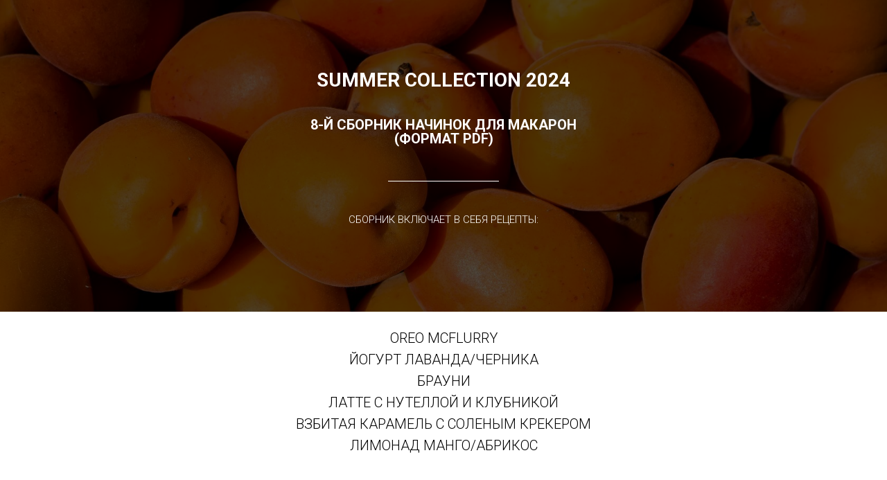

--- FILE ---
content_type: image/svg+xml
request_url: https://static.tildacdn.com/tild3238-3232-4361-a338-303862336663/macarons-2.svg
body_size: 5070
content:
<?xml version="1.0" encoding="UTF-8"?> <svg xmlns="http://www.w3.org/2000/svg" xmlns:xlink="http://www.w3.org/1999/xlink" width="252pt" height="143.999998pt" viewBox="0 0 252 143.999998" version="1.2"><defs><g><symbol overflow="visible" id="glyph0-0"><path style="stroke:none;" d="M 15.234375 0 L 1.828125 0 L 1.828125 -23.4375 L 15.234375 -23.4375 Z M 2.921875 -22.53125 L 2.921875 -0.90625 L 14.140625 -0.90625 L 14.140625 -22.53125 Z M 2.921875 -22.53125 "></path></symbol><symbol overflow="visible" id="glyph0-1"><path style="stroke:none;" d="M 16.421875 -21.5 C 16.285156 -20.0625 16.21875 -18.765625 16.21875 -17.609375 C 16.21875 -16.597656 16.242188 -15.769531 16.296875 -15.125 L 15.609375 -15.125 C 15.441406 -16.675781 15.238281 -17.832031 15 -18.59375 C 14.757812 -19.351562 14.332031 -19.910156 13.71875 -20.265625 C 13.113281 -20.617188 12.179688 -20.796875 10.921875 -20.796875 L 9.015625 -20.796875 C 8.285156 -20.796875 7.753906 -20.738281 7.421875 -20.625 C 7.085938 -20.519531 6.859375 -20.296875 6.734375 -19.953125 C 6.617188 -19.609375 6.5625 -19.050781 6.5625 -18.28125 L 6.5625 -10.8125 L 8.78125 -10.8125 C 9.488281 -10.8125 10.03125 -10.976562 10.40625 -11.3125 C 10.789062 -11.644531 11.050781 -12.035156 11.1875 -12.484375 C 11.320312 -12.941406 11.425781 -13.515625 11.5 -14.203125 L 11.59375 -14.8125 L 12.296875 -14.8125 C 12.234375 -13.96875 12.203125 -13.019531 12.203125 -11.96875 L 12.203125 -10.5 C 12.203125 -9.46875 12.265625 -8.03125 12.390625 -6.1875 L 11.6875 -6.1875 C 11.664062 -6.332031 11.601562 -6.820312 11.5 -7.65625 C 11.40625 -8.5 11.128906 -9.132812 10.671875 -9.5625 C 10.210938 -9.988281 9.582031 -10.203125 8.78125 -10.203125 L 6.5625 -10.203125 L 6.5625 -3.21875 C 6.5625 -2.445312 6.640625 -1.890625 6.796875 -1.546875 C 6.960938 -1.203125 7.242188 -0.96875 7.640625 -0.84375 C 8.046875 -0.726562 8.707031 -0.648438 9.625 -0.609375 L 9.625 0 C 8.570312 -0.0625 7.082031 -0.09375 5.15625 -0.09375 C 3.414062 -0.09375 2.125 -0.0625 1.28125 0 L 1.28125 -0.609375 C 2.007812 -0.648438 2.539062 -0.726562 2.875 -0.84375 C 3.207031 -0.96875 3.429688 -1.203125 3.546875 -1.546875 C 3.671875 -1.890625 3.734375 -2.445312 3.734375 -3.21875 L 3.734375 -18.28125 C 3.734375 -19.050781 3.671875 -19.609375 3.546875 -19.953125 C 3.429688 -20.296875 3.207031 -20.523438 2.875 -20.640625 C 2.539062 -20.765625 2.007812 -20.847656 1.28125 -20.890625 L 1.28125 -21.5 C 3.257812 -21.4375 6.191406 -21.40625 10.078125 -21.40625 C 13.054688 -21.40625 15.171875 -21.4375 16.421875 -21.5 Z M 16.421875 -21.5 "></path></symbol><symbol overflow="visible" id="glyph0-2"><path style="stroke:none;" d="M 17.21875 -2.546875 C 17.695312 -1.296875 18.394531 -0.648438 19.3125 -0.609375 L 19.3125 0 C 18.5 -0.0625 17.414062 -0.09375 16.0625 -0.09375 C 14.320312 -0.09375 13.023438 -0.0625 12.171875 0 L 12.171875 -0.609375 C 12.941406 -0.648438 13.492188 -0.742188 13.828125 -0.890625 C 14.160156 -1.046875 14.328125 -1.328125 14.328125 -1.734375 C 14.328125 -2.078125 14.207031 -2.550781 13.96875 -3.15625 L 12.109375 -8.140625 L 4.765625 -8.140625 L 3.515625 -4.921875 C 3.117188 -3.828125 2.921875 -2.992188 2.921875 -2.421875 C 2.921875 -1.796875 3.132812 -1.34375 3.5625 -1.0625 C 4 -0.78125 4.664062 -0.628906 5.5625 -0.609375 L 5.5625 0 C 4.40625 -0.0625 3.238281 -0.09375 2.0625 -0.09375 C 1.15625 -0.09375 0.394531 -0.0625 -0.21875 0 L -0.21875 -0.609375 C 0.800781 -0.847656 1.601562 -1.726562 2.1875 -3.25 L 9.3125 -21.640625 L 9.8125 -21.640625 Z M 11.875 -8.75 L 8.46875 -17.828125 L 5.015625 -8.75 Z M 11.875 -8.75 "></path></symbol><symbol overflow="visible" id="glyph0-3"><path style="stroke:none;" d="M 20.03125 -1.515625 C 19.570312 -0.828125 19.109375 -0.332031 18.640625 -0.03125 C 18.171875 0.269531 17.550781 0.421875 16.78125 0.421875 C 15.957031 0.421875 15.273438 0.179688 14.734375 -0.296875 C 14.203125 -0.785156 13.804688 -1.640625 13.546875 -2.859375 L 12.875 -5.890625 C 12.632812 -6.941406 12.40625 -7.75 12.1875 -8.3125 C 11.976562 -8.882812 11.660156 -9.34375 11.234375 -9.6875 C 10.804688 -10.03125 10.207031 -10.203125 9.4375 -10.203125 L 6.5625 -10.203125 L 6.5625 -3.21875 C 6.5625 -2.445312 6.617188 -1.890625 6.734375 -1.546875 C 6.859375 -1.203125 7.085938 -0.96875 7.421875 -0.84375 C 7.753906 -0.726562 8.285156 -0.648438 9.015625 -0.609375 L 9.015625 0 C 8.085938 -0.0625 6.800781 -0.09375 5.15625 -0.09375 C 3.414062 -0.09375 2.125 -0.0625 1.28125 0 L 1.28125 -0.609375 C 2.007812 -0.648438 2.539062 -0.726562 2.875 -0.84375 C 3.207031 -0.96875 3.429688 -1.203125 3.546875 -1.546875 C 3.671875 -1.890625 3.734375 -2.445312 3.734375 -3.21875 L 3.734375 -18.28125 C 3.734375 -19.050781 3.671875 -19.609375 3.546875 -19.953125 C 3.429688 -20.296875 3.207031 -20.523438 2.875 -20.640625 C 2.539062 -20.765625 2.007812 -20.847656 1.28125 -20.890625 L 1.28125 -21.5 C 2.125 -21.4375 3.359375 -21.40625 4.984375 -21.40625 L 8.25 -21.4375 C 8.632812 -21.457031 9.070312 -21.46875 9.5625 -21.46875 C 11.90625 -21.46875 13.707031 -20.972656 14.96875 -19.984375 C 16.238281 -19.003906 16.875 -17.738281 16.875 -16.1875 C 16.875 -15.394531 16.6875 -14.597656 16.3125 -13.796875 C 15.9375 -12.992188 15.304688 -12.273438 14.421875 -11.640625 C 13.546875 -11.003906 12.398438 -10.578125 10.984375 -10.359375 L 11.359375 -10.296875 C 12.691406 -10.066406 13.660156 -9.660156 14.265625 -9.078125 C 14.867188 -8.492188 15.316406 -7.5625 15.609375 -6.28125 L 16.359375 -3.1875 C 16.566406 -2.257812 16.78125 -1.613281 17 -1.25 C 17.21875 -0.882812 17.519531 -0.703125 17.90625 -0.703125 C 18.25 -0.703125 18.535156 -0.789062 18.765625 -0.96875 C 19.003906 -1.15625 19.273438 -1.453125 19.578125 -1.859375 Z M 8.796875 -20.890625 C 8.171875 -20.890625 7.703125 -20.816406 7.390625 -20.671875 C 7.078125 -20.535156 6.859375 -20.285156 6.734375 -19.921875 C 6.617188 -19.554688 6.5625 -19.007812 6.5625 -18.28125 L 6.5625 -10.8125 L 8.59375 -10.8125 C 10.59375 -10.8125 11.96875 -11.253906 12.71875 -12.140625 C 13.46875 -13.035156 13.84375 -14.269531 13.84375 -15.84375 C 13.84375 -17.507812 13.445312 -18.765625 12.65625 -19.609375 C 11.863281 -20.460938 10.578125 -20.890625 8.796875 -20.890625 Z M 8.796875 -20.890625 "></path></symbol><symbol overflow="visible" id="glyph0-4"><path style="stroke:none;" d="M 9.015625 -20.890625 C 8.285156 -20.847656 7.753906 -20.765625 7.421875 -20.640625 C 7.085938 -20.523438 6.859375 -20.296875 6.734375 -19.953125 C 6.617188 -19.609375 6.5625 -19.050781 6.5625 -18.28125 L 6.5625 -3.21875 C 6.5625 -2.445312 6.617188 -1.890625 6.734375 -1.546875 C 6.859375 -1.203125 7.085938 -0.96875 7.421875 -0.84375 C 7.753906 -0.726562 8.285156 -0.648438 9.015625 -0.609375 L 9.015625 0 C 8.085938 -0.0625 6.800781 -0.09375 5.15625 -0.09375 C 3.414062 -0.09375 2.125 -0.0625 1.28125 0 L 1.28125 -0.609375 C 2.007812 -0.648438 2.539062 -0.726562 2.875 -0.84375 C 3.207031 -0.96875 3.429688 -1.203125 3.546875 -1.546875 C 3.671875 -1.890625 3.734375 -2.445312 3.734375 -3.21875 L 3.734375 -18.28125 C 3.734375 -19.050781 3.671875 -19.609375 3.546875 -19.953125 C 3.429688 -20.296875 3.207031 -20.523438 2.875 -20.640625 C 2.539062 -20.765625 2.007812 -20.847656 1.28125 -20.890625 L 1.28125 -21.5 C 2.125 -21.4375 3.414062 -21.40625 5.15625 -21.40625 C 6.78125 -21.40625 8.066406 -21.4375 9.015625 -21.5 Z M 9.015625 -20.890625 "></path></symbol><symbol overflow="visible" id="glyph0-5"><path style="stroke:none;" d="M 20.34375 -20.890625 C 19.632812 -20.847656 19.109375 -20.738281 18.765625 -20.5625 C 18.421875 -20.394531 18.1875 -20.113281 18.0625 -19.71875 C 17.9375 -19.320312 17.875 -18.738281 17.875 -17.96875 L 17.875 0.15625 L 17.1875 0.15625 L 4.4375 -19.546875 L 4.4375 -3.515625 C 4.4375 -2.734375 4.5 -2.148438 4.625 -1.765625 C 4.757812 -1.378906 5.019531 -1.097656 5.40625 -0.921875 C 5.789062 -0.753906 6.382812 -0.648438 7.1875 -0.609375 L 7.1875 0 C 6.46875 -0.0625 5.4375 -0.09375 4.09375 -0.09375 C 2.882812 -0.09375 1.945312 -0.0625 1.28125 0 L 1.28125 -0.609375 C 1.988281 -0.648438 2.515625 -0.753906 2.859375 -0.921875 C 3.203125 -1.097656 3.429688 -1.382812 3.546875 -1.78125 C 3.671875 -2.175781 3.734375 -2.753906 3.734375 -3.515625 L 3.734375 -18.28125 C 3.734375 -19.050781 3.671875 -19.609375 3.546875 -19.953125 C 3.429688 -20.296875 3.207031 -20.523438 2.875 -20.640625 C 2.539062 -20.765625 2.007812 -20.847656 1.28125 -20.890625 L 1.28125 -21.5 C 1.945312 -21.4375 2.882812 -21.40625 4.09375 -21.40625 C 5.007812 -21.40625 5.800781 -21.4375 6.46875 -21.5 L 17.1875 -4.984375 L 17.1875 -17.96875 C 17.1875 -18.757812 17.117188 -19.347656 16.984375 -19.734375 C 16.847656 -20.117188 16.585938 -20.394531 16.203125 -20.5625 C 15.828125 -20.738281 15.234375 -20.847656 14.421875 -20.890625 L 14.421875 -21.5 C 15.148438 -21.4375 16.179688 -21.40625 17.515625 -21.40625 C 18.734375 -21.40625 19.675781 -21.4375 20.34375 -21.5 Z M 20.34375 -20.890625 "></path></symbol><symbol overflow="visible" id="glyph0-6"><path style="stroke:none;" d="M 16.8125 -3.890625 C 16.8125 -2.734375 16.882812 -1.4375 17.03125 0 C 15.65625 -0.0625 13.335938 -0.09375 10.078125 -0.09375 C 6.191406 -0.09375 3.257812 -0.0625 1.28125 0 L 1.28125 -0.609375 C 2.007812 -0.648438 2.539062 -0.726562 2.875 -0.84375 C 3.207031 -0.96875 3.429688 -1.203125 3.546875 -1.546875 C 3.671875 -1.890625 3.734375 -2.445312 3.734375 -3.21875 L 3.734375 -18.28125 C 3.734375 -19.050781 3.671875 -19.609375 3.546875 -19.953125 C 3.429688 -20.296875 3.207031 -20.523438 2.875 -20.640625 C 2.539062 -20.765625 2.007812 -20.847656 1.28125 -20.890625 L 1.28125 -21.5 C 3.257812 -21.4375 6.191406 -21.40625 10.078125 -21.40625 C 13.054688 -21.40625 15.171875 -21.4375 16.421875 -21.5 C 16.285156 -20.15625 16.21875 -18.957031 16.21875 -17.90625 C 16.21875 -17.125 16.242188 -16.5 16.296875 -16.03125 L 15.609375 -16.03125 C 15.460938 -17.34375 15.273438 -18.316406 15.046875 -18.953125 C 14.828125 -19.597656 14.453125 -20.066406 13.921875 -20.359375 C 13.398438 -20.648438 12.601562 -20.796875 11.53125 -20.796875 L 9.015625 -20.796875 C 8.285156 -20.796875 7.753906 -20.738281 7.421875 -20.625 C 7.085938 -20.519531 6.859375 -20.296875 6.734375 -19.953125 C 6.617188 -19.609375 6.5625 -19.050781 6.5625 -18.28125 L 6.5625 -11.109375 L 8.5625 -11.109375 C 9.269531 -11.109375 9.816406 -11.273438 10.203125 -11.609375 C 10.585938 -11.941406 10.84375 -12.335938 10.96875 -12.796875 C 11.101562 -13.253906 11.210938 -13.828125 11.296875 -14.515625 L 11.390625 -15.125 L 12.078125 -15.125 C 12.015625 -14.269531 11.984375 -13.316406 11.984375 -12.265625 L 11.984375 -10.8125 C 11.984375 -9.78125 12.046875 -8.34375 12.171875 -6.5 L 11.46875 -6.5 C 11.457031 -6.632812 11.398438 -7.125 11.296875 -7.96875 C 11.191406 -8.8125 10.910156 -9.441406 10.453125 -9.859375 C 10.003906 -10.285156 9.375 -10.5 8.5625 -10.5 L 6.5625 -10.5 L 6.5625 -3.21875 C 6.5625 -2.445312 6.617188 -1.890625 6.734375 -1.546875 C 6.859375 -1.203125 7.085938 -0.972656 7.421875 -0.859375 C 7.753906 -0.753906 8.285156 -0.703125 9.015625 -0.703125 L 11.234375 -0.703125 C 12.484375 -0.703125 13.4375 -0.867188 14.09375 -1.203125 C 14.757812 -1.535156 15.242188 -2.070312 15.546875 -2.8125 C 15.847656 -3.550781 16.070312 -4.640625 16.21875 -6.078125 L 16.90625 -6.078125 C 16.84375 -5.523438 16.8125 -4.796875 16.8125 -3.890625 Z M 16.8125 -3.890625 "></path></symbol><symbol overflow="visible" id="glyph1-0"><path style="stroke:none;" d=""></path></symbol><symbol overflow="visible" id="glyph1-1"><path style="stroke:none;" d="M 7.765625 0 L 5.25 0 L 5.25 -0.171875 C 5.601562 -0.191406 5.828125 -0.253906 5.921875 -0.359375 C 6.015625 -0.460938 6.0625 -0.703125 6.0625 -1.078125 L 6.0625 -5.15625 L 3.765625 0 L 3.640625 0 L 1.375 -4.953125 L 1.375 -1.328125 C 1.375 -0.867188 1.425781 -0.566406 1.53125 -0.421875 C 1.644531 -0.273438 1.875 -0.191406 2.21875 -0.171875 L 2.21875 0 L 0.109375 0 L 0.109375 -0.171875 C 0.484375 -0.191406 0.722656 -0.269531 0.828125 -0.40625 C 0.929688 -0.550781 0.984375 -0.859375 0.984375 -1.328125 L 0.984375 -4.984375 C 0.984375 -5.304688 0.929688 -5.515625 0.828125 -5.609375 C 0.734375 -5.703125 0.5 -5.757812 0.125 -5.78125 L 0.125 -5.953125 L 1.90625 -5.953125 L 3.984375 -1.40625 L 5.96875 -5.953125 L 7.765625 -5.953125 L 7.765625 -5.78125 C 7.429688 -5.75 7.21875 -5.6875 7.125 -5.59375 C 7.03125 -5.5 6.984375 -5.296875 6.984375 -4.984375 L 6.984375 -0.984375 C 6.984375 -0.660156 7.03125 -0.445312 7.125 -0.34375 C 7.21875 -0.25 7.429688 -0.191406 7.765625 -0.171875 Z M 7.765625 0 "></path></symbol><symbol overflow="visible" id="glyph1-2"><path style="stroke:none;" d="M 6.359375 0 L 4.0625 0 L 4.0625 -0.171875 C 4.300781 -0.171875 4.46875 -0.195312 4.5625 -0.25 C 4.644531 -0.289062 4.6875 -0.363281 4.6875 -0.46875 C 4.6875 -0.613281 4.628906 -0.816406 4.515625 -1.078125 L 4.15625 -1.9375 L 1.796875 -1.9375 L 1.375 -0.890625 C 1.332031 -0.765625 1.3125 -0.648438 1.3125 -0.546875 C 1.3125 -0.296875 1.515625 -0.171875 1.921875 -0.171875 L 1.921875 0 L 0.140625 0 L 0.140625 -0.171875 C 0.347656 -0.179688 0.507812 -0.265625 0.625 -0.421875 C 0.75 -0.585938 0.957031 -0.992188 1.25 -1.640625 L 3.125 -6.0625 L 3.296875 -6.0625 L 5.546875 -0.953125 C 5.703125 -0.617188 5.820312 -0.40625 5.90625 -0.3125 C 6 -0.226562 6.148438 -0.179688 6.359375 -0.171875 Z M 4.015625 -2.3125 L 2.984375 -4.78125 L 1.9375 -2.3125 Z M 4.015625 -2.3125 "></path></symbol><symbol overflow="visible" id="glyph1-3"><path style="stroke:none;" d="M 5.703125 -1.015625 C 5.421875 -0.648438 5.066406 -0.367188 4.640625 -0.171875 C 4.210938 0.0234375 3.742188 0.125 3.234375 0.125 C 2.347656 0.125 1.628906 -0.15625 1.078125 -0.71875 C 0.523438 -1.28125 0.25 -2.015625 0.25 -2.921875 C 0.25 -3.972656 0.601562 -4.789062 1.3125 -5.375 C 1.882812 -5.84375 2.535156 -6.078125 3.265625 -6.078125 C 3.703125 -6.078125 4.140625 -6.007812 4.578125 -5.875 C 4.722656 -5.8125 4.84375 -5.78125 4.9375 -5.78125 C 5.132812 -5.78125 5.257812 -5.878906 5.3125 -6.078125 L 5.5 -6.078125 L 5.578125 -4.046875 L 5.375 -4.046875 C 5.289062 -4.335938 5.207031 -4.5625 5.125 -4.71875 C 5.039062 -4.875 4.925781 -5.023438 4.78125 -5.171875 C 4.414062 -5.535156 3.96875 -5.71875 3.4375 -5.71875 C 2.78125 -5.71875 2.257812 -5.472656 1.875 -4.984375 C 1.488281 -4.503906 1.296875 -3.859375 1.296875 -3.046875 C 1.296875 -1.972656 1.570312 -1.207031 2.125 -0.75 C 2.507812 -0.425781 2.976562 -0.265625 3.53125 -0.265625 C 4.238281 -0.265625 4.90625 -0.566406 5.53125 -1.171875 Z M 5.703125 -1.015625 "></path></symbol><symbol overflow="visible" id="glyph1-4"><path style="stroke:none;" d="M 5.9375 0 L 4.484375 0 L 2.34375 -2.765625 L 1.84375 -2.75 L 1.84375 -0.984375 C 1.84375 -0.660156 1.890625 -0.445312 1.984375 -0.34375 C 2.078125 -0.25 2.296875 -0.191406 2.640625 -0.171875 L 2.640625 0 L 0.15625 0 L 0.15625 -0.171875 C 0.488281 -0.191406 0.695312 -0.253906 0.78125 -0.359375 C 0.875 -0.460938 0.921875 -0.703125 0.921875 -1.078125 L 0.921875 -4.984375 C 0.921875 -5.296875 0.875 -5.5 0.78125 -5.59375 C 0.695312 -5.6875 0.488281 -5.75 0.15625 -5.78125 L 0.15625 -5.953125 L 2.640625 -5.953125 C 3.054688 -5.953125 3.4375 -5.898438 3.78125 -5.796875 C 4.132812 -5.691406 4.398438 -5.546875 4.578125 -5.359375 C 4.804688 -5.085938 4.921875 -4.757812 4.921875 -4.375 C 4.921875 -3.925781 4.769531 -3.582031 4.46875 -3.34375 C 4.207031 -3.132812 3.816406 -2.976562 3.296875 -2.875 L 5.140625 -0.59375 C 5.273438 -0.445312 5.394531 -0.34375 5.5 -0.28125 C 5.613281 -0.21875 5.757812 -0.179688 5.9375 -0.171875 Z M 3.9375 -4.390625 C 3.9375 -4.804688 3.800781 -5.113281 3.53125 -5.3125 C 3.269531 -5.519531 2.859375 -5.625 2.296875 -5.625 C 2.117188 -5.625 2 -5.597656 1.9375 -5.546875 C 1.875 -5.503906 1.84375 -5.421875 1.84375 -5.296875 L 1.84375 -3.09375 C 2.28125 -3.101562 2.601562 -3.125 2.8125 -3.15625 C 3.019531 -3.195312 3.222656 -3.273438 3.421875 -3.390625 C 3.765625 -3.566406 3.9375 -3.898438 3.9375 -4.390625 Z M 3.9375 -4.390625 "></path></symbol><symbol overflow="visible" id="glyph1-5"><path style="stroke:none;" d="M 6.1875 -2.9375 C 6.1875 -2.03125 5.910156 -1.289062 5.359375 -0.71875 C 4.804688 -0.15625 4.082031 0.125 3.1875 0.125 C 2.789062 0.125 2.40625 0.0390625 2.03125 -0.125 C 1.65625 -0.289062 1.335938 -0.515625 1.078125 -0.796875 C 0.835938 -1.046875 0.648438 -1.363281 0.515625 -1.75 C 0.378906 -2.144531 0.3125 -2.554688 0.3125 -2.984375 C 0.3125 -3.890625 0.585938 -4.628906 1.140625 -5.203125 C 1.691406 -5.785156 2.394531 -6.078125 3.25 -6.078125 C 4.132812 -6.078125 4.863281 -5.765625 5.4375 -5.140625 C 5.9375 -4.585938 6.1875 -3.851562 6.1875 -2.9375 Z M 5.171875 -2.953125 C 5.171875 -4.054688 4.914062 -4.84375 4.40625 -5.3125 C 4.0625 -5.613281 3.675781 -5.765625 3.25 -5.765625 C 2.75 -5.765625 2.320312 -5.566406 1.96875 -5.171875 C 1.769531 -4.960938 1.613281 -4.65625 1.5 -4.25 C 1.382812 -3.84375 1.328125 -3.414062 1.328125 -2.96875 C 1.328125 -2.46875 1.394531 -2.003906 1.53125 -1.578125 C 1.675781 -1.148438 1.863281 -0.835938 2.09375 -0.640625 C 2.425781 -0.347656 2.804688 -0.203125 3.234375 -0.203125 C 3.710938 -0.203125 4.109375 -0.359375 4.421875 -0.671875 C 4.640625 -0.878906 4.789062 -1.097656 4.875 -1.328125 C 5.070312 -1.847656 5.171875 -2.390625 5.171875 -2.953125 Z M 5.171875 -2.953125 "></path></symbol><symbol overflow="visible" id="glyph1-6"><path style="stroke:none;" d="M 6.359375 -5.78125 C 6.078125 -5.75 5.878906 -5.695312 5.765625 -5.625 C 5.597656 -5.5 5.515625 -5.171875 5.515625 -4.640625 L 5.515625 0.09375 L 5.359375 0.09375 L 1.375 -4.84375 L 1.375 -1.328125 C 1.375 -0.867188 1.425781 -0.566406 1.53125 -0.421875 C 1.644531 -0.273438 1.875 -0.191406 2.21875 -0.171875 L 2.21875 0 L 0.109375 0 L 0.109375 -0.171875 C 0.484375 -0.191406 0.722656 -0.269531 0.828125 -0.40625 C 0.929688 -0.550781 0.984375 -0.859375 0.984375 -1.328125 L 0.984375 -5.296875 C 0.804688 -5.503906 0.660156 -5.632812 0.546875 -5.6875 C 0.441406 -5.75 0.296875 -5.78125 0.109375 -5.78125 L 0.109375 -5.953125 L 1.640625 -5.953125 L 5.109375 -1.609375 L 5.109375 -4.640625 C 5.109375 -5.191406 5.019531 -5.523438 4.84375 -5.640625 C 4.71875 -5.710938 4.519531 -5.757812 4.25 -5.78125 L 4.25 -5.953125 L 6.359375 -5.953125 Z M 6.359375 -5.78125 "></path></symbol><symbol overflow="visible" id="glyph1-7"><path style="stroke:none;" d="M 4.421875 -1.515625 C 4.421875 -1.046875 4.242188 -0.65625 3.890625 -0.34375 C 3.535156 -0.03125 3.097656 0.125 2.578125 0.125 C 2.222656 0.125 1.867188 0.0546875 1.515625 -0.078125 C 1.335938 -0.148438 1.195312 -0.1875 1.09375 -0.1875 C 1.03125 -0.1875 0.972656 -0.15625 0.921875 -0.09375 C 0.878906 -0.0390625 0.851562 0.0234375 0.84375 0.109375 L 0.640625 0.109375 L 0.375 -1.796875 L 0.578125 -1.796875 C 0.804688 -1.242188 1.066406 -0.835938 1.359375 -0.578125 C 1.648438 -0.328125 2 -0.203125 2.40625 -0.203125 C 2.726562 -0.203125 2.992188 -0.289062 3.203125 -0.46875 C 3.410156 -0.65625 3.515625 -0.898438 3.515625 -1.203125 C 3.515625 -1.421875 3.472656 -1.597656 3.390625 -1.734375 C 3.160156 -2.066406 2.710938 -2.421875 2.046875 -2.796875 C 1.535156 -3.054688 1.171875 -3.320312 0.953125 -3.59375 C 0.742188 -3.863281 0.640625 -4.175781 0.640625 -4.53125 C 0.640625 -5.03125 0.8125 -5.421875 1.15625 -5.703125 C 1.46875 -5.953125 1.804688 -6.078125 2.171875 -6.078125 C 2.472656 -6.078125 2.800781 -6.015625 3.15625 -5.890625 C 3.3125 -5.816406 3.441406 -5.78125 3.546875 -5.78125 C 3.703125 -5.78125 3.796875 -5.878906 3.828125 -6.078125 L 4.015625 -6.078125 L 4.21875 -4.171875 L 4 -4.171875 C 3.875 -4.617188 3.691406 -4.96875 3.453125 -5.21875 C 3.128906 -5.550781 2.757812 -5.71875 2.34375 -5.71875 C 2.0625 -5.71875 1.832031 -5.640625 1.65625 -5.484375 C 1.488281 -5.328125 1.40625 -5.125 1.40625 -4.875 C 1.40625 -4.632812 1.507812 -4.40625 1.71875 -4.1875 C 1.925781 -3.976562 2.265625 -3.742188 2.734375 -3.484375 C 3.328125 -3.160156 3.753906 -2.84375 4.015625 -2.53125 C 4.285156 -2.21875 4.421875 -1.878906 4.421875 -1.515625 Z M 4.421875 -1.515625 "></path></symbol><symbol overflow="visible" id="glyph1-8"><path style="stroke:none;" d=""></path></symbol><symbol overflow="visible" id="glyph2-0"><path style="stroke:none;" d="M 0 2.941406 C 0 4.621094 0.167969 10.757812 2.660156 10.757812 C 4.230469 10.757812 5.660156 7.957031 6.273438 6.75 L 10.195312 -0.421875 C 10.53125 -1.066406 12.324219 -4.144531 12.324219 -4.59375 C 12.324219 -4.816406 12.15625 -4.984375 11.933594 -4.984375 C 11.457031 -4.984375 10 -2.015625 9.71875 -1.484375 C 9.582031 -1.203125 9.496094 -1.09375 9.355469 -0.867188 L 4.875 7.253906 C 4.089844 8.710938 3.390625 9.691406 2.800781 9.691406 C 2.351562 9.691406 1.960938 9.046875 1.652344 7.589844 C 1.09375 4.847656 1.429688 4.0625 1.429688 2.101562 C 1.429688 0.53125 1.792969 -1.90625 2.015625 -3.445312 C 2.800781 -9.523438 4.425781 -15.574219 6.472656 -21.34375 C 6.808594 -22.214844 6.472656 -22.605469 6.078125 -22.605469 C 5.828125 -22.605469 5.574219 -22.464844 5.40625 -22.242188 C 4.453125 -20.898438 2.324219 -12.859375 1.875 -10.925781 C 0.925781 -6.890625 0 -1.402344 0 2.941406 Z M 0 2.941406 "></path></symbol><symbol overflow="visible" id="glyph2-1"><path style="stroke:none;" d="M 0 -2.828125 C 0 -1.820312 0.0859375 -1.34375 1.121094 -1.34375 C 1.933594 -1.34375 2.800781 -3.976562 3.332031 -4.34375 C 3.332031 -3.136719 4.230469 -1.679688 5.628906 -1.679688 C 6.105469 -1.679688 6.640625 -1.847656 7.199219 -2.242188 L 8.039062 -2.914062 C 9.46875 -4.285156 9.300781 -4.984375 8.878906 -4.984375 C 8.710938 -4.984375 8.515625 -4.902344 8.375 -4.707031 C 7.984375 -4.285156 7.898438 -4.035156 7.367188 -3.558594 C 6.75 -2.941406 6.164062 -2.605469 5.628906 -2.605469 C 5.042969 -2.605469 4.539062 -3.054688 4.3125 -4.0625 C 4.0625 -5.125 4.539062 -6.386719 3.558594 -6.386719 C 3.195312 -6.386719 2.042969 -4.003906 1.484375 -3.136719 L 1.261719 -2.800781 C 1.121094 -2.632812 1.203125 -2.746094 1.121094 -2.660156 C 1.121094 -3.585938 1.511719 -4.648438 1.875 -5.238281 C 2.6875 -6.640625 3.25 -7.03125 3.667969 -7.03125 C 4.203125 -7.03125 4.539062 -6.386719 4.929688 -6.386719 C 5.660156 -6.386719 4.929688 -7.984375 3.613281 -7.984375 C 1.652344 -7.984375 0 -4.425781 0 -2.828125 Z M 0 -2.828125 "></path></symbol></g></defs><g id="surface1"><g style="fill:rgb(69.799805%,61.959839%,51.759338%);fill-opacity:1;"><use xlink:href="#glyph0-1" x="57.681751" y="84.749997"></use></g><g style="fill:rgb(69.799805%,61.959839%,51.759338%);fill-opacity:1;"><use xlink:href="#glyph0-2" x="81.024396" y="84.749997"></use></g><g style="fill:rgb(69.799805%,61.959839%,51.759338%);fill-opacity:1;"><use xlink:href="#glyph0-3" x="106.218477" y="84.749997"></use></g><g style="fill:rgb(69.799805%,61.959839%,51.759338%);fill-opacity:1;"><use xlink:href="#glyph0-4" x="131.958887" y="84.749997"></use></g><g style="fill:rgb(69.799805%,61.959839%,51.759338%);fill-opacity:1;"><use xlink:href="#glyph0-5" x="148.320682" y="84.749997"></use></g><g style="fill:rgb(69.799805%,61.959839%,51.759338%);fill-opacity:1;"><use xlink:href="#glyph0-6" x="175.821485" y="84.749997"></use></g><g style="fill:rgb(69.799805%,61.959839%,51.759338%);fill-opacity:1;"><use xlink:href="#glyph1-1" x="92.168134" y="97.8362"></use></g><g style="fill:rgb(69.799805%,61.959839%,51.759338%);fill-opacity:1;"><use xlink:href="#glyph1-2" x="101.970174" y="97.8362"></use></g><g style="fill:rgb(69.799805%,61.959839%,51.759338%);fill-opacity:1;"><use xlink:href="#glyph1-3" x="110.269205" y="97.8362"></use></g><g style="fill:rgb(69.799805%,61.959839%,51.759338%);fill-opacity:1;"><use xlink:href="#glyph1-2" x="118.073231" y="97.8362"></use></g><g style="fill:rgb(69.799805%,61.959839%,51.759338%);fill-opacity:1;"><use xlink:href="#glyph1-4" x="126.372262" y="97.8362"></use></g><g style="fill:rgb(69.799805%,61.959839%,51.759338%);fill-opacity:1;"><use xlink:href="#glyph1-5" x="134.176291" y="97.8362"></use></g><g style="fill:rgb(69.799805%,61.959839%,51.759338%);fill-opacity:1;"><use xlink:href="#glyph1-6" x="142.475323" y="97.8362"></use></g><g style="fill:rgb(69.799805%,61.959839%,51.759338%);fill-opacity:1;"><use xlink:href="#glyph1-7" x="150.774355" y="97.8362"></use></g><g style="fill:rgb(69.799805%,61.959839%,51.759338%);fill-opacity:1;"><use xlink:href="#glyph1-8" x="157.570474" y="97.8362"></use></g><g style="fill:rgb(64.709473%,51.759338%,32.159424%);fill-opacity:1;"><use xlink:href="#glyph2-0" x="116.452678" y="57.749999"></use></g><g style="fill:rgb(64.709473%,51.759338%,32.159424%);fill-opacity:1;"><use xlink:href="#glyph2-1" x="127.431738" y="57.749999"></use></g></g></svg> 